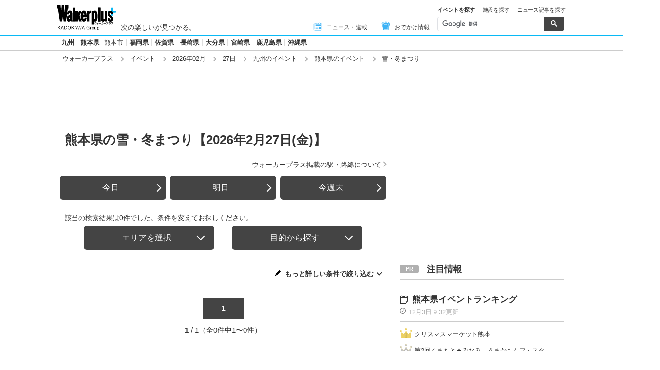

--- FILE ---
content_type: image/svg+xml
request_url: https://www.walkerplus.com/asset/images/common/fandom_ico.svg
body_size: 365
content:
<?xml version="1.0" encoding="UTF-8"?>
<svg xmlns="http://www.w3.org/2000/svg" viewBox="0 0 31 31">
  <defs>
    <style>
      .cls-1 {
        fill: #4b4b4b;
      }

      .cls-1, .cls-2 {
        stroke-width: 0px;
      }

      .cls-2 {
        fill: none;
      }
    </style>
  </defs>
    <g>
      <rect class="cls-2" width="31" height="31"/>
      <polygon class="cls-1" points="19.2 10.9 19.1 3.1 11.4 12.1 .3 14.5 7 17.8 .3 27.9 12.3 21.1 20.6 26.1 19.6 16.9 30.7 8.7 19.2 10.9"/>
    </g>
</svg>